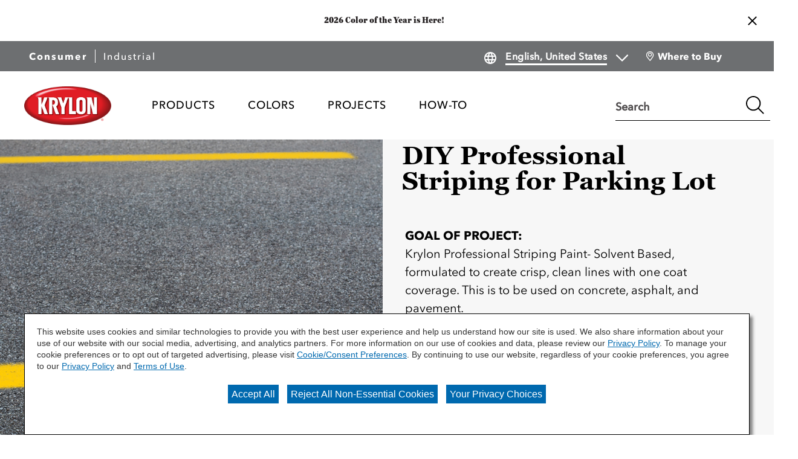

--- FILE ---
content_type: text/html;charset=utf-8
request_url: https://www.krylon.com/en/projects/metal/professional-striping-parking-lot
body_size: 11341
content:

<!DOCTYPE HTML>
<html lang="en">
    <head>
    <meta charset="UTF-8"/>

    
        <title>Professional Parking Lot Striping Paint | Krylon® Spray Paint</title>
        
        <meta name="twitter:title" content="Professional Parking Lot Striping Paint | Krylon® Spray Paint"/>
        
        <meta name="description" content="Say goodbye to messy parking lot striping. Krylon Professional Striping Paint delivers crisp lines on concrete, asphalt, and pavement.
"/>
        <meta name="twitter:description" content="Say goodbye to messy parking lot striping. Krylon Professional Striping Paint delivers crisp lines on concrete, asphalt, and pavement.
"/>
    
    

    
    
        




<link rel="canonical" href="https://www.krylon.com/en/projects/metal/professional-striping-parking-lot"/>






  <meta property="og:image" content="https://www.krylon.com/content/dam/cbg-krylon/favicons/favicon.png"/>

  <meta property="og:type" content="website"/>

  <meta property="og:title" content="Professional Parking Lot Striping Paint | Krylon® Spray Paint"/>

  <meta property="og:url" content="https://www.krylon.com/en/projects/metal/professional-striping-parking-lot"/>

  <meta property="og:description" content="Say goodbye to messy parking lot striping. Krylon Professional Striping Paint delivers crisp lines on concrete, asphalt, and pavement.
"/>


    

    
        <!-- Ensighten Tag  -->
         <script charset="UTF-8" src="//nexus.ensighten.com/sherwin/krylon/Bootstrap.js"></script>
        <!-- End Ensighten Tag -->
    

    <script>
        window.dataLayer = window.dataLayer || [];

        function ready(fn) {
            if (document.readyState !== 'loading') {
                fn();
            } else {
                document.addEventListener('DOMContentLoaded', fn);
            }
        }

        handleOnLoad = (event) => {
            const pageViewData = {gtm_tag_name: "GA4 - Main Config Tag",interaction_type: "page view",hit_timestamp:"2026-01-14T13:51:58.358144Z",page_category_one:"projects",page_category_two:"metal",page_name:"Professional Striping Parking Lot",language:"US-EN",user_type:"DIY",event: "page_view"};
            if (document.cookie.indexOf("_ga=") > -1) {
                let gaClientId = document.cookie.match(/_ga=([a-zA-Z0-9\.]+)/)[0].split('.').slice(-2).join('.');
                pageViewData.client_id = gaClientId;
            }
            dataLayer.push(pageViewData);
        }

        ready(handleOnLoad);
    </script>

    
        <!-- Google Tag Manager -->
        <script>(function(w,d,s,l,i){w[l]=w[l]||[];w[l].push({'gtm.start':
        new Date().getTime(),event:'gtm.js'});var f=d.getElementsByTagName(s)[0],
    j=d.createElement(s),dl=l!='dataLayer'?'&l='+l:'';j.async=true;j.src=
    'https://www.googletagmanager.com/gtm.js?id='+i+dl;f.parentNode.insertBefore(j,f);
})(window,document,'script','dataLayer','GTM-W2K2R4W');</script>
        <!-- End Google Tag Manager -->

    

    
    <!-- PypeStream Tag -->
    <script>
    window.pypestreamConfig = {
        APP_ID: '21a3d83c-ea6a-4973-8650-b0d2abf8c3c6',
        passthrough: '',
        language: 'en'
    };
    function insertScript() {
        var script = document.createElement('script');
        script.type = 'text/javascript';
        script.src = 'https://web.pypestream.com/launcher.js?ts=' + Date.now();
        script.async = true;
        if (window.frameElement === null) {
           document.body.appendChild(script);
        };
    };
    if (document.readyState === 'complete') {
        insertScript();
    } else {
        window.addEventListener('load', insertScript);
    }
</script>
    <!-- End PypeStream Tag -->
    
    

    

    <meta name="template" content="page-content"/>
    <meta name="viewport" content="width=device-width, initial-scale=1, maximum-scale=1"/>
    <meta name="format-detection" content="telephone=no"/>
    
<link rel="amphtml" href="/en/projects/metal/professional-striping-parking-lot.amp"/>

    
    


    



    
    
<link rel="stylesheet" href="/etc.clientlibs/cbg-platform/clientlibs/clientlib-base.min.css" type="text/css">












<link rel="apple-touch-icon" sizes="180x180" href="/content/dam/cbg-krylon/favicons/favicon_180x180.png"/>
<link rel="icon" type="image/png" sizes="32x32" href="/content/dam/cbg-krylon/favicons/favicon_32x32.png"/>
<link rel="icon" type="image/png" sizes="16x16" href="/content/dam/cbg-krylon/favicons/favicon_16x16.png"/>
<link rel="icon" type="image/png" href="/content/dam/cbg-krylon/favicons/favicon_32x32.png"/>

<meta property="og:image" content="https://www.krylon.com/content/dam/cbg-krylon/favicons/apple-touch-icon.png"/>
<meta name="twitter:image" content="https://www.krylon.com/content/dam/cbg-krylon/favicons/apple-touch-icon.png"/>

<link rel="manifest" href="/etc.clientlibs/cbg-krylon/clientlibs/clientlib-site/resources/site.webmanifest"/>

<meta name="viewport" content="width=device-width, initial-scale=1, shrink-to-fit=no, maximum-scale=1"/>

<link rel="preconnect" href="https://fonts.gstatic.com"/>
<link href="https://fonts.googleapis.com/css2?family=IBM+Plex+Sans:ital,wght@0,400;0,500;0,700;1,400;1,500;1,700&family=Oswald:wght@500;600;700&display=swap" rel="stylesheet"/>


    
    
<link rel="stylesheet" href="/etc.clientlibs/cbg-krylon/clientlibs/clientlib-dependencies.min.css" type="text/css">
<link rel="stylesheet" href="/etc.clientlibs/cbg-krylon/clientlibs/clientlib-site.min.css" type="text/css">



    
    
<link rel="stylesheet" href="/etc.clientlibs/cbg-krylon/clientlibs/clientlib-base.min.css" type="text/css">








    
    
    

    

    
    <script src="/etc.clientlibs/cbg-krylon/clientlibs/clientlib-dependencies.min.js"></script>


    
    <link rel="stylesheet" href="/etc.clientlibs/cbg-platform/clientlibs/clientlib-dependencies.min.css" type="text/css">
<link rel="stylesheet" href="/etc.clientlibs/cbg-platform/clientlibs/clientlib-site.min.css" type="text/css">


    
    

    
</head>
    <body class="page basicpage krylon-container krylon-consumer" id="page-c82fac7e51" data-cmp-link-accessibility-enabled data-cmp-link-accessibility-text="opens in a new tab" data-cmp-data-layer-enabled>
        <script>
          window.adobeDataLayer = window.adobeDataLayer || [];
          adobeDataLayer.push({
              page: JSON.parse("{\x22page\u002Dc82fac7e51\x22:{\x22@type\x22:\x22cbg\u002Dkrylon\/components\/page\x22,\x22repo:modifyDate\x22:\x222024\u002D05\u002D22T20:33:29Z\x22,\x22dc:title\x22:\x22Professional Striping Parking Lot\x22,\x22dc:description\x22:\x22Say goodbye to messy parking lot striping. Krylon Professional Striping Paint delivers crisp lines on concrete, asphalt, and pavement.\\r\\n\x22,\x22xdm:template\x22:\x22\/conf\/cbg\u002Dkrylon\/settings\/wcm\/templates\/page\u002Dcontent\x22,\x22xdm:language\x22:\x22en\x22,\x22xdm:tags\x22:[],\x22repo:path\x22:\x22\/content\/cbg\u002Dkrylon\/us\/en\/projects\/metal\/professional\u002Dstriping\u002Dparking\u002Dlot.html\x22}}"),
              event:'cmp:show',
              eventInfo: {
                  path: 'page.page\u002Dc82fac7e51'
              }
          });
        </script>
        
        
            

<div class="cmp-page__skiptomaincontent">
    <a class="cmp-page__skiptomaincontent-link" href="#mainContent">Skip to main content</a>
</div>

    <link rel="stylesheet" href="/etc.clientlibs/core/wcm/components/page/v2/page/clientlibs/site/skiptomaincontent.min.css" type="text/css">



            
<div class="root container responsivegrid">

    
    
    
    <div id="container-dba480bbf3" class="cmp-container">
        
        <header class="experiencefragment">
<div id="experiencefragment-4761b3d3d1" class="cmp-experiencefragment cmp-experiencefragment--header">


    
    
    
    <div id="container-5d18bfd4f6" class="cmp-container">
        
        <div class="notificationsBanner base responsivegrid">
<div class="notificationsBanner fade-in" data-cbg-cmp-hook-notifications-banner="notificationsBanner-container" data-notifications-banner-delay="0" data-notifications-banner-event="load">
    <div class="notificationsBanner-content">
        
        
    </div>
    <div class="notification-zone">
        


<div class="aem-Grid aem-Grid--12 aem-Grid--default--12 ">
    
    <div class="carousel panelcontainer aem-GridColumn aem-GridColumn--default--12">
<!--<div data-sly-use.carousel="com.cbg.platform.core.models.AdvancedCarousel"-->


<div class="cmp-carousel cbg-cmp-carousel" role="group" aria-label="none" aria-live="polite" aria-roledescription="carousel" data-cmp-is="carousel" data-carousel-current-item="1" data-carousel-total-items="1" data-cbg-cmp="carousel" data-cbg-cmp-delay="1">
    <!--Advanced Carousel-->
    <div class="cmp-carousel__content" aria-atomic="false" aria-live="polite">

        
        <div class="my-slider">
            <div id="carousel-c3cbadd753-item-84b82a7170" class="cmp-carousel__item  cmp-carousel__item--active" role="tabpanel" aria-roledescription="slide" aria-label="Slide 1 of 1" data-cmp-data-layer="{&#34;carousel-c3cbadd753-item-84b82a7170&#34;:{&#34;@type&#34;:&#34;cbg-krylon/components/carousel/item&#34;,&#34;repo:modifyDate&#34;:&#34;2025-09-15T14:34:23Z&#34;,&#34;dc:title&#34;:&#34;Notification one&#34;,&#34;xdm:linkURL&#34;:&#34;/en/colors/color-of-the-year/2026&#34;}}" data-cmp-hook-carousel="item"><div class="card base responsivegrid">



    



    
    <div class="cbg-cmp-card each-card  text-only style-as-stacked text-only  card-alignment-left  cbg-cmp-card__normal" tabindex="0">
        
        <a class="each-href hover-true" href="/en/colors/color-of-the-year/2026">
            
                <div class="cbg-cmp-card__text-container each-text-area standard-card-rendering">
                    
                    
                        <div class="cbg-cmp-card__text-area not-small-cards">
                            
                                
                                
                            
                            
                            
                        </div>

                        


<div class="aem-Grid aem-Grid--12 aem-Grid--default--12 ">
    
    
    
</div>

                        
                            
                            <div class="pretitle ">2026 Color of the Year is Here!
                                
                            </div>
                        
                    
                    
                    
                </div>
            
            

            

            
        </a>
    </div>

    



</div>
</div>


        </div>
        <div class="cmp-carousel__actions">
            <button class="cmp-carousel__action cmp-carousel__action--previous" type="button" aria-label="Previous" data-cmp-hook-carousel="previous">

                <svg class="cmp-carousel__action-icon has-authored-icon" tabindex="0">
                    <use href="/etc.clientlibs/cbg-platform/clientlibs/clientlib-site/resources/fonts/sprite.svg#krylonLeft-chevron"></use>
                </svg>

                
                <span class="cmp-carousel__action-text">Previous</span>
            </button>

            


            <button class="cmp-carousel__action cmp-carousel__action--next" type="button" aria-label="Next" data-cmp-hook-carousel="next">

                <svg class="cmp-carousel__action-icon has-authored-icon" tabindex="0">
                    <use href="/etc.clientlibs/cbg-platform/clientlibs/clientlib-site/resources/fonts/sprite.svg#krylonRight-chevron"></use>
                </svg>

                
                <span class="cmp-carousel__action-text">Next</span>
            </button>
            
            
        </div>

    </div>
    
</div>
</div>

    
</div>

    </div>
    <button id="notificationsBanner-btn" class="cbg-cmp-notificationsBanner-btn-close icon  ">
        <svg role="presentation" class="close-icon">
            <use href="/etc.clientlibs/cbg-platform/clientlibs/clientlib-site/resources/fonts/sprite.svg#hgswCLOSE"></use>
        </svg>
    </button>
</div>

</div>
<div class="header">



    



<div class="header-home">
    <div class="utility-wrapper">
        
        <div class="utility-zone">


<div class="aem-Grid aem-Grid--12 aem-Grid--default--12 ">
    
    <div class="utilityNavigation base responsivegrid aem-GridColumn aem-GridColumn--default--12">


    


<div data-component-anlaytics-check>
  <div class="cbg-cmp-utility-nav  standard">
    <div class="cbg-cmp-utility-nav-wrapper">
      
      <div class="parsys-wrapper">
        <div class="utility-left-side">
          
          


<div class="aem-Grid aem-Grid--12 aem-Grid--default--12 ">
    
    <div class="pagenavigator base responsivegrid aem-GridColumn aem-GridColumn--default--12">

<div class="cbg-cmp-page-navigator full-screen" data-cbg-cmp="page-navigator" data-snap-to-top="false">

    <div class="retailer__overlay display-none" data-cmp-retailer="overlay"></div>
    <div class="retailer__loading loading display-none" data-cmp-retailer="loading">
        
    </div>
    <!-- Preferred Retailer Option -->
    
    <nav class="navigator" role="navigation" ` aria-label="Page Navigation" itemscope itemtype="http://schema.org/SiteNavigationElement">
        <div class="navigator__left">
            <div class="nav-link ">
                <a class="nav-item-link" href="/en" title="Consumer" data-cmp-hook-navigator="link">
                    Consumer
                </a>
            </div>
        
            <div class="nav-link ">
                <a class="nav-item-link" href="/en/industrial/products/all-products" title="Industrial" data-cmp-hook-navigator="link">
                    Industrial
                </a>
            </div>
        </div>
        <div class="navigator__right">
            


<div class="aem-Grid aem-Grid--12 aem-Grid--default--12 ">
    
    
    
</div>

        </div>
    </nav>
</div>
</div>

    
</div>

        </div>
        <div class="utility-right-side">
          
          


<div class="aem-Grid aem-Grid--12 aem-Grid--default--12 ">
    
    <div class="languageToggle base responsivegrid aem-GridColumn aem-GridColumn--default--12">



    


<div class="language-toggle-home" data-cbg-cmp="languageToggle">
    <div class="language-toggle-list">
        <div class="cmp-form-options cmp-form-options--drop-down relative-position">
            <label for="language" class="cmp-form-options__label">Language</label>
            <svg aria-hidden="true" class="before-icon">
                <use href="/etc.clientlibs/cbg-platform/clientlibs/clientlib-site/resources/fonts/sprite.svg#language-1"></use>
            </svg>
            <select class="cmp-form-options__field cmp-form-options__field--drop-down left-icon-showing right-icon-showing" name="language" data-cmp-hook-languageToggle="dropdown" id="language">
                <option data-parsys-id="english--united-states" data-language-url="/content/cbg-krylon/us/en">
                    English, United States
                </option>
            </select>
            <svg aria-hidden="true" class="after-icon">
                <use href="/etc.clientlibs/cbg-platform/clientlibs/clientlib-site/resources/fonts/sprite.svg#krylonKrylon_chevron_down_black"></use>
            </svg>
        </div>
    </div>
</div>
</div>

    
</div>

        </div>
      </div>

      <ul class="utility-nav-items">
        <li class="utility-nav-item ">
          <a class="utility-nav--listItemAnchor icon" href="/en/where-to-buy">
            <svg class="authored-icons ">
              <use href="/etc.clientlibs/cbg-platform/clientlibs/clientlib-site/resources/fonts/sprite.svg#mwlocation_desktop"></use>
            </svg>
            <span>Where to Buy</span>
            
          </a>
          
        </li>
      </ul>
    </div>
  </div>
</div>
</div>

    
</div>
</div>
    </div>
    <div class="main-navigation">
        <a href="/en">
            <img class="header-logo" src="/content/dam/cbg-krylon/logos/krylon-logo-lozenge-rgb.png" alt loading="lazy"/>
        </a>
        <div class="navigation-wrapper">
            
            <div class="navigation-zone">


<div class="aem-Grid aem-Grid--12 aem-Grid--default--12 ">
    
    <div class="navigation aem-GridColumn aem-GridColumn--default--12"><section data-cbg-cmp="site-navigation" id="cbg__krylon-cmp-navigation__header" class="cmp-navigation-container">
    <button class="btn-navigation-menu" href="#siteNavigation" role="button" data-cmp-hook-navigation="menu-button" aria-expanded="false" aria-controls="siteNavigation" aria-label="Navigation Menu">
        <i class="icon cmp-nav-menubar__icon"></i>
        <i class="icon cmp-nav-menubar__icon"></i>
        <i class="icon cmp-nav-menubar__icon"></i>
        <i class="icon cmp-nav-close__icon"></i>
        <span class="hide-text">Navigation Menu</span>
    </button>
    <nav class="cmp-navigation" role="navigation" itemscope itemtype="http://schema.org/SiteNavigationElement" data-cmp-data-layer="{&#34;cbg__krylon-cmp-navigation__header&#34;:{&#34;@type&#34;:&#34;cbg-krylon/components/navigation&#34;,&#34;repo:modifyDate&#34;:&#34;2022-07-11T16:51:51Z&#34;}}">
  
  
    <ul class="cmp-navigation__group">
      
    <li class="notag has-children cmp-navigation__item cmp-navigation__item--level-0" data-cmp-data-layer="{&#34;cbg__krylon-cmp-navigation__header-item-b994236eff&#34;:{&#34;@type&#34;:&#34;cbg-krylon/components/navigation/item&#34;,&#34;repo:modifyDate&#34;:&#34;2025-08-25T17:27:40Z&#34;,&#34;dc:title&#34;:&#34;PRODUCTS&#34;,&#34;xdm:linkURL&#34;:&#34;/en/products&#34;}}">
        
    <a href="/en/products" title="PRODUCTS" data-cmp-clickable class="cmp-navigation__item-link">
        <span class="cmp-navigation__item-link-text">PRODUCTS</span>
    </a>

        
  
  
  
    <div class="cmp-navigation__group-container cmp-navigation__subnav" data-cmp-hook-navigation="subnav">
      <div class="cmp-navigation__item-back-button" data-cmp-hook-navigation="subnav-back-button">
        <span>PRODUCTS</span>
      </div>
      <ul class="cmp-navigation__group">
        
    <li class="notag  cmp-navigation__item cmp-navigation__item--level-1" data-cmp-data-layer="{&#34;cbg__krylon-cmp-navigation__header-item-10c76b5483&#34;:{&#34;@type&#34;:&#34;cbg-krylon/components/navigation/item&#34;,&#34;repo:modifyDate&#34;:&#34;2025-08-25T17:27:40Z&#34;,&#34;dc:title&#34;:&#34;All Purpose Spray Paint&#34;,&#34;xdm:linkURL&#34;:&#34;/en/products/all-purpose-spray-paint&#34;}}">
        
    <a href="/en/products/all-purpose-spray-paint" title="All Purpose Spray Paint" data-cmp-clickable class="cmp-navigation__item-link">
        <span class="cmp-navigation__item-link-text">All Purpose Spray Paint</span>
    </a>

        
    </li>

      
        
    <li class="notag  cmp-navigation__item cmp-navigation__item--level-1" data-cmp-data-layer="{&#34;cbg__krylon-cmp-navigation__header-item-4250d53109&#34;:{&#34;@type&#34;:&#34;cbg-krylon/components/navigation/item&#34;,&#34;repo:modifyDate&#34;:&#34;2025-08-25T17:27:42Z&#34;,&#34;dc:title&#34;:&#34;Rust Preventive&#34;,&#34;xdm:linkURL&#34;:&#34;/en/products/rust-preventive&#34;}}">
        
    <a href="/en/products/rust-preventive" title="Rust Preventive" data-cmp-clickable class="cmp-navigation__item-link">
        <span class="cmp-navigation__item-link-text">Rust Preventive</span>
    </a>

        
    </li>

      
        
    <li class="notag  cmp-navigation__item cmp-navigation__item--level-1" data-cmp-data-layer="{&#34;cbg__krylon-cmp-navigation__header-item-832e29ffb0&#34;:{&#34;@type&#34;:&#34;cbg-krylon/components/navigation/item&#34;,&#34;repo:modifyDate&#34;:&#34;2025-08-25T17:27:43Z&#34;,&#34;dc:title&#34;:&#34;Craft&#34;,&#34;xdm:linkURL&#34;:&#34;/en/products/craft&#34;}}">
        
    <a href="/en/products/craft" title="Craft" data-cmp-clickable class="cmp-navigation__item-link">
        <span class="cmp-navigation__item-link-text">Craft</span>
    </a>

        
    </li>

      
        
    <li class="notag  cmp-navigation__item cmp-navigation__item--level-1" data-cmp-data-layer="{&#34;cbg__krylon-cmp-navigation__header-item-fc3f2a1a3a&#34;:{&#34;@type&#34;:&#34;cbg-krylon/components/navigation/item&#34;,&#34;repo:modifyDate&#34;:&#34;2025-08-25T17:27:47Z&#34;,&#34;dc:title&#34;:&#34;Specialty&#34;,&#34;xdm:linkURL&#34;:&#34;/en/products/specialty&#34;}}">
        
    <a href="/en/products/specialty" title="Specialty" data-cmp-clickable class="cmp-navigation__item-link">
        <span class="cmp-navigation__item-link-text">Specialty</span>
    </a>

        
    </li>

      
        
    <li class="notag  cmp-navigation__item cmp-navigation__item--level-1" data-cmp-data-layer="{&#34;cbg__krylon-cmp-navigation__header-item-bcdb40ac07&#34;:{&#34;@type&#34;:&#34;cbg-krylon/components/navigation/item&#34;,&#34;repo:modifyDate&#34;:&#34;2025-08-25T17:27:52Z&#34;,&#34;dc:title&#34;:&#34;Clear Coatings&#34;,&#34;xdm:linkURL&#34;:&#34;/en/products/clear-coatings&#34;}}">
        
    <a href="/en/products/clear-coatings" title="Clear Coatings" data-cmp-clickable class="cmp-navigation__item-link">
        <span class="cmp-navigation__item-link-text">Clear Coatings</span>
    </a>

        
    </li>

      
        
    <li class="notag  cmp-navigation__item cmp-navigation__item--level-1" data-cmp-data-layer="{&#34;cbg__krylon-cmp-navigation__header-item-1d44666f7c&#34;:{&#34;@type&#34;:&#34;cbg-krylon/components/navigation/item&#34;,&#34;repo:modifyDate&#34;:&#34;2025-08-25T17:27:53Z&#34;,&#34;dc:title&#34;:&#34;Adhesives&#34;,&#34;xdm:linkURL&#34;:&#34;/en/products/adhesives&#34;}}">
        
    <a href="/en/products/adhesives" title="Adhesives" data-cmp-clickable class="cmp-navigation__item-link">
        <span class="cmp-navigation__item-link-text">Adhesives</span>
    </a>

        
    </li>

      
        
    <li class="notag  cmp-navigation__item cmp-navigation__item--level-1" data-cmp-data-layer="{&#34;cbg__krylon-cmp-navigation__header-item-97db6579e1&#34;:{&#34;@type&#34;:&#34;cbg-krylon/components/navigation/item&#34;,&#34;repo:modifyDate&#34;:&#34;2025-08-25T17:27:55Z&#34;,&#34;dc:title&#34;:&#34;Professional Coatings&#34;,&#34;xdm:linkURL&#34;:&#34;/en/products/professional-coatings&#34;}}">
        
    <a href="/en/products/professional-coatings" title="Professional Coatings" data-cmp-clickable class="cmp-navigation__item-link">
        <span class="cmp-navigation__item-link-text">Professional Coatings</span>
    </a>

        
    </li>

      
        
    <li class="notag  cmp-navigation__item cmp-navigation__item--level-1" data-cmp-data-layer="{&#34;cbg__krylon-cmp-navigation__header-item-2489849fdb&#34;:{&#34;@type&#34;:&#34;cbg-krylon/components/navigation/item&#34;,&#34;repo:modifyDate&#34;:&#34;2025-08-25T17:27:55Z&#34;,&#34;dc:title&#34;:&#34;Automotive&#34;,&#34;xdm:linkURL&#34;:&#34;/en/products/automotive&#34;}}">
        
    <a href="/en/products/automotive" title="Automotive" data-cmp-clickable class="cmp-navigation__item-link">
        <span class="cmp-navigation__item-link-text">Automotive</span>
    </a>

        
    </li>

      
        
    <li class="notag  cmp-navigation__item cmp-navigation__item--level-1" data-cmp-data-layer="{&#34;cbg__krylon-cmp-navigation__header-item-58fd522a58&#34;:{&#34;@type&#34;:&#34;cbg-krylon/components/navigation/item&#34;,&#34;repo:modifyDate&#34;:&#34;2025-08-25T17:27:57Z&#34;,&#34;dc:title&#34;:&#34;Brush On&#34;,&#34;xdm:linkURL&#34;:&#34;/en/products/brush-on&#34;}}">
        
    <a href="/en/products/brush-on" title="Brush On" data-cmp-clickable class="cmp-navigation__item-link">
        <span class="cmp-navigation__item-link-text">Brush On</span>
    </a>

        
    </li>

      
        
    <li class="notag  cmp-navigation__item cmp-navigation__item--level-1" data-cmp-data-layer="{&#34;cbg__krylon-cmp-navigation__header-item-509bcb885e&#34;:{&#34;@type&#34;:&#34;cbg-krylon/components/navigation/item&#34;,&#34;repo:modifyDate&#34;:&#34;2025-08-25T17:27:58Z&#34;,&#34;dc:title&#34;:&#34;All Products&#34;,&#34;xdm:linkURL&#34;:&#34;/en/products/all-products&#34;}}">
        
    <a href="/en/products/all-products" title="All Products" data-cmp-clickable class="cmp-navigation__item-link">
        <span class="cmp-navigation__item-link-text">All Products</span>
    </a>

        
    </li>

      
        
    <li class="notag  cmp-navigation__item cmp-navigation__item--level-1" data-cmp-data-layer="{&#34;cbg__krylon-cmp-navigation__header-item-37e9409d29&#34;:{&#34;@type&#34;:&#34;cbg-krylon/components/navigation/item&#34;,&#34;repo:modifyDate&#34;:&#34;2025-08-25T17:27:58Z&#34;,&#34;dc:title&#34;:&#34;Canadian Products&#34;,&#34;xdm:linkURL&#34;:&#34;/en/products/canadian-products&#34;}}">
        
    <a href="/en/products/canadian-products" title="Canadian Products" data-cmp-clickable class="cmp-navigation__item-link">
        <span class="cmp-navigation__item-link-text">Canadian Products</span>
    </a>

        
    </li>

      </ul>
    </div>
  

    </li>

    
      
    <li class="notag has-children cmp-navigation__item cmp-navigation__item--level-0" data-cmp-data-layer="{&#34;cbg__krylon-cmp-navigation__header-item-3999372709&#34;:{&#34;@type&#34;:&#34;cbg-krylon/components/navigation/item&#34;,&#34;repo:modifyDate&#34;:&#34;2024-03-18T15:14:47Z&#34;,&#34;dc:title&#34;:&#34;Colors&#34;,&#34;xdm:linkURL&#34;:&#34;/en/colors&#34;}}">
        
    <a href="/en/colors" title="Colors" data-cmp-clickable class="cmp-navigation__item-link">
        <span class="cmp-navigation__item-link-text">Colors</span>
    </a>

        
  
  
  
    <div class="cmp-navigation__group-container cmp-navigation__subnav" data-cmp-hook-navigation="subnav">
      <div class="cmp-navigation__item-back-button" data-cmp-hook-navigation="subnav-back-button">
        <span>Colors</span>
      </div>
      <ul class="cmp-navigation__group">
        
    <li class="notag  cmp-navigation__item cmp-navigation__item--level-1" data-cmp-data-layer="{&#34;cbg__krylon-cmp-navigation__header-item-a9f33ebbc2&#34;:{&#34;@type&#34;:&#34;cbg-krylon/components/navigation/item&#34;,&#34;repo:modifyDate&#34;:&#34;2025-10-27T18:46:47Z&#34;,&#34;dc:title&#34;:&#34;Browse Colors&#34;,&#34;xdm:linkURL&#34;:&#34;/en/colors/browse-colors&#34;}}">
        
    <a href="/en/colors/browse-colors" title="Browse Colors" data-cmp-clickable class="cmp-navigation__item-link">
        <span class="cmp-navigation__item-link-text">Browse Colors</span>
    </a>

        
    </li>

      
        
    <li class="notag  cmp-navigation__item cmp-navigation__item--level-1" data-cmp-data-layer="{&#34;cbg__krylon-cmp-navigation__header-item-0ad4c454c8&#34;:{&#34;@type&#34;:&#34;cbg-krylon/components/navigation/item&#34;,&#34;repo:modifyDate&#34;:&#34;2024-03-18T15:14:47Z&#34;,&#34;dc:title&#34;:&#34;Color of the Year&#34;,&#34;xdm:linkURL&#34;:&#34;/en/colors/color-of-the-year&#34;}}">
        
    <a href="/en/colors/color-of-the-year" title="Color of the Year" data-cmp-clickable class="cmp-navigation__item-link">
        <span class="cmp-navigation__item-link-text">Color of the Year</span>
    </a>

        
    </li>

      </ul>
    </div>
  

    </li>

    
      
    <li class="notag has-children cmp-navigation__item cmp-navigation__item--level-0 cmp-navigation__item--active" data-cmp-data-layer="{&#34;cbg__krylon-cmp-navigation__header-item-205a031651&#34;:{&#34;@type&#34;:&#34;cbg-krylon/components/navigation/item&#34;,&#34;repo:modifyDate&#34;:&#34;2024-03-18T15:14:48Z&#34;,&#34;dc:title&#34;:&#34;Projects&#34;,&#34;xdm:linkURL&#34;:&#34;/en/projects&#34;}}">
        
    <a href="/en/projects" title="Projects" aria-current="page" data-cmp-clickable class="cmp-navigation__item-link">
        <span class="cmp-navigation__item-link-text">Projects</span>
    </a>

        
  
  
  
    <div class="cmp-navigation__group-container cmp-navigation__subnav" data-cmp-hook-navigation="subnav">
      <div class="cmp-navigation__item-back-button" data-cmp-hook-navigation="subnav-back-button">
        <span>Projects</span>
      </div>
      <ul class="cmp-navigation__group">
        
    <li class="notag  cmp-navigation__item cmp-navigation__item--level-1" data-cmp-data-layer="{&#34;cbg__krylon-cmp-navigation__header-item-89ebdbb918&#34;:{&#34;@type&#34;:&#34;cbg-krylon/components/navigation/item&#34;,&#34;repo:modifyDate&#34;:&#34;2024-05-21T19:36:39Z&#34;,&#34;dc:title&#34;:&#34;All Projects&#34;,&#34;xdm:linkURL&#34;:&#34;/en/projects/all-projects&#34;}}">
        
    <a href="/en/projects/all-projects" title="All Projects" data-cmp-clickable class="cmp-navigation__item-link">
        <span class="cmp-navigation__item-link-text">All Projects</span>
    </a>

        
    </li>

      
        
    <li class="notag  cmp-navigation__item cmp-navigation__item--level-1" data-cmp-data-layer="{&#34;cbg__krylon-cmp-navigation__header-item-ff6d48c445&#34;:{&#34;@type&#34;:&#34;cbg-krylon/components/navigation/item&#34;,&#34;repo:modifyDate&#34;:&#34;2025-01-02T20:07:22Z&#34;,&#34;dc:title&#34;:&#34;Glass&#34;,&#34;xdm:linkURL&#34;:&#34;/en/projects/glass&#34;}}">
        
    <a href="/en/projects/glass" title="Glass" data-cmp-clickable class="cmp-navigation__item-link">
        <span class="cmp-navigation__item-link-text">Glass</span>
    </a>

        
    </li>

      
        
    <li class="notag  cmp-navigation__item cmp-navigation__item--level-1 cmp-navigation__item--active" data-cmp-data-layer="{&#34;cbg__krylon-cmp-navigation__header-item-35ad4ea359&#34;:{&#34;@type&#34;:&#34;cbg-krylon/components/navigation/item&#34;,&#34;repo:modifyDate&#34;:&#34;2024-03-18T15:14:52Z&#34;,&#34;dc:title&#34;:&#34;Metal&#34;,&#34;xdm:linkURL&#34;:&#34;/en/projects/metal&#34;}}">
        
    <a href="/en/projects/metal" title="Metal" aria-current="page" data-cmp-clickable class="cmp-navigation__item-link">
        <span class="cmp-navigation__item-link-text">Metal</span>
    </a>

        
    </li>

      
        
    <li class="notag  cmp-navigation__item cmp-navigation__item--level-1" data-cmp-data-layer="{&#34;cbg__krylon-cmp-navigation__header-item-46a3c90221&#34;:{&#34;@type&#34;:&#34;cbg-krylon/components/navigation/item&#34;,&#34;repo:modifyDate&#34;:&#34;2024-10-29T17:59:09Z&#34;,&#34;dc:title&#34;:&#34;Plastic&#34;,&#34;xdm:linkURL&#34;:&#34;/en/projects/plastic&#34;}}">
        
    <a href="/en/projects/plastic" title="Plastic" data-cmp-clickable class="cmp-navigation__item-link">
        <span class="cmp-navigation__item-link-text">Plastic</span>
    </a>

        
    </li>

      
        
    <li class="notag  cmp-navigation__item cmp-navigation__item--level-1" data-cmp-data-layer="{&#34;cbg__krylon-cmp-navigation__header-item-34b477394e&#34;:{&#34;@type&#34;:&#34;cbg-krylon/components/navigation/item&#34;,&#34;repo:modifyDate&#34;:&#34;2024-08-21T18:08:39Z&#34;,&#34;dc:title&#34;:&#34;Wood &amp; Laminate&#34;,&#34;xdm:linkURL&#34;:&#34;/en/projects/wood-and-laminate&#34;}}">
        
    <a href="/en/projects/wood-and-laminate" title="Wood &amp; Laminate" data-cmp-clickable class="cmp-navigation__item-link">
        <span class="cmp-navigation__item-link-text">Wood &amp; Laminate</span>
    </a>

        
    </li>

      
        
    <li class="notag  cmp-navigation__item cmp-navigation__item--level-1" data-cmp-data-layer="{&#34;cbg__krylon-cmp-navigation__header-item-b5d0b01d6a&#34;:{&#34;@type&#34;:&#34;cbg-krylon/components/navigation/item&#34;,&#34;repo:modifyDate&#34;:&#34;2025-09-11T19:22:57Z&#34;,&#34;dc:title&#34;:&#34;Seasonal&#34;,&#34;xdm:linkURL&#34;:&#34;/en/projects/seasonal&#34;}}">
        
    <a href="/en/projects/seasonal" title="Seasonal" data-cmp-clickable class="cmp-navigation__item-link">
        <span class="cmp-navigation__item-link-text">Seasonal</span>
    </a>

        
    </li>

      </ul>
    </div>
  

    </li>

    
      
    <li class="notag has-children cmp-navigation__item cmp-navigation__item--level-0" data-cmp-data-layer="{&#34;cbg__krylon-cmp-navigation__header-item-b4a43ace87&#34;:{&#34;@type&#34;:&#34;cbg-krylon/components/navigation/item&#34;,&#34;repo:modifyDate&#34;:&#34;2024-03-18T15:15:24Z&#34;,&#34;dc:title&#34;:&#34;How-To&#34;,&#34;xdm:linkURL&#34;:&#34;/en/how-to&#34;}}">
        
    <a href="/en/how-to" title="How-To" data-cmp-clickable class="cmp-navigation__item-link">
        <span class="cmp-navigation__item-link-text">How-To</span>
    </a>

        
  
  
  
    <div class="cmp-navigation__group-container cmp-navigation__subnav" data-cmp-hook-navigation="subnav">
      <div class="cmp-navigation__item-back-button" data-cmp-hook-navigation="subnav-back-button">
        <span>How-To</span>
      </div>
      <ul class="cmp-navigation__group">
        
    <li class="notag  cmp-navigation__item cmp-navigation__item--level-1" data-cmp-data-layer="{&#34;cbg__krylon-cmp-navigation__header-item-ac86c5d298&#34;:{&#34;@type&#34;:&#34;cbg-krylon/components/navigation/item&#34;,&#34;repo:modifyDate&#34;:&#34;2024-03-18T15:15:24Z&#34;,&#34;dc:title&#34;:&#34;Resources&#34;,&#34;xdm:linkURL&#34;:&#34;/en/how-to/resources&#34;}}">
        
    <a href="/en/how-to/resources" title="Resources" data-cmp-clickable class="cmp-navigation__item-link">
        <span class="cmp-navigation__item-link-text">Resources</span>
    </a>

        
    </li>

      
        
    <li class="notag  cmp-navigation__item cmp-navigation__item--level-1" data-cmp-data-layer="{&#34;cbg__krylon-cmp-navigation__header-item-cc34b8596b&#34;:{&#34;@type&#34;:&#34;cbg-krylon/components/navigation/item&#34;,&#34;repo:modifyDate&#34;:&#34;2024-04-03T15:32:16Z&#34;,&#34;dc:title&#34;:&#34;How to Spray Paint&#34;,&#34;xdm:linkURL&#34;:&#34;/en/how-to/how-to-spray-paint&#34;}}">
        
    <a href="/en/how-to/how-to-spray-paint" title="How to Spray Paint" data-cmp-clickable class="cmp-navigation__item-link">
        <span class="cmp-navigation__item-link-text">How to Spray Paint</span>
    </a>

        
    </li>

      </ul>
    </div>
  

    </li>

    </ul>

    

    
    <div id="container-27d85dc059" class="cmp-container">
        


<div class="aem-Grid aem-Grid--12 aem-Grid--default--12 ">
    
    <div class="utilityNavigation base responsivegrid aem-GridColumn aem-GridColumn--default--12">


    


<div data-component-anlaytics-check>
  <div class="cbg-cmp-utility-nav  mobile-only">
    <div class="cbg-cmp-utility-nav-wrapper">
      
      <div class="parsys-wrapper">
        <div class="utility-left-side">
          
          


<div class="aem-Grid aem-Grid--12 aem-Grid--default--12 ">
    
    
    
</div>

        </div>
        <div class="utility-right-side">
          
          


<div class="aem-Grid aem-Grid--12 aem-Grid--default--12 ">
    
    <div class="languageToggle base responsivegrid aem-GridColumn aem-GridColumn--default--12">



    


<div class="language-toggle-home" data-cbg-cmp="languageToggle">
    <div class="language-toggle-list">
        <div class="cmp-form-options cmp-form-options--drop-down relative-position">
            <label for="language" class="cmp-form-options__label">Language</label>
            <svg aria-hidden="true" class="before-icon">
                <use href="/etc.clientlibs/cbg-platform/clientlibs/clientlib-site/resources/fonts/sprite.svg#language-1"></use>
            </svg>
            <select class="cmp-form-options__field cmp-form-options__field--drop-down left-icon-showing right-icon-showing" name="language" data-cmp-hook-languageToggle="dropdown" id="language">
                <option data-parsys-id="english--united-states" data-language-url="/content/cbg-krylon/us/en">
                    English, United States
                </option>
            
                <option data-parsys-id="english--canada" data-language-url="https://www.krylon.ca/">
                    English, Canada
                </option>
            </select>
            <svg aria-hidden="true" class="after-icon">
                <use href="/etc.clientlibs/cbg-platform/clientlibs/clientlib-site/resources/fonts/sprite.svg#krylonKrylon_chevron_down_black"></use>
            </svg>
        </div>
    </div>
</div>
</div>

    
</div>

        </div>
      </div>

      <ul class="utility-nav-items">
        <li class="utility-nav-item ">
          <a class="utility-nav--listItemAnchor icon" href="/en/where-to-buy">
            <svg class="authored-icons ">
              <use href="/etc.clientlibs/cbg-platform/clientlibs/clientlib-site/resources/fonts/sprite.svg#mwlocation_desktop"></use>
            </svg>
            <span>WHERE TO BUY</span>
            
          </a>
          
        </li>
      </ul>
    </div>
  </div>
</div>
</div>

    
</div>

    </div>

    

  
  
</nav>
    <div class="cmp-navigation__overlay" data-cmp-hook-navigation="overlay"></div>
    
    

</section>

</div>

    
</div>
</div>
        </div>
        <div class="search-wrapper">
            
            <div class="search-zone">


<div class="aem-Grid aem-Grid--12 aem-Grid--default--12 ">
    
    <div class="searchbar base responsivegrid aem-GridColumn aem-GridColumn--default--12"><section id="searchbar-14af1b98e7" class="
    cmp-search
    platform-searchbar
    cbg-cmp-searchbar cbg-cmp-searchbar--siteSearch
    search-one-point-one
    standard
    
    
  " role="search" data-cmp-is="searchbar" data-cbg-cmp="searchbar" data-cmp-searchurl="content/cbg-krylon/us/en/search.html" data-no-results-text="No current suggestions based on your query" data-use-algolia="true" data-algolia-index-autocomplete="krylon-us-en-consumer-query-suggestions-index" data-algolia-index-colorfamily="krylon_us_en_color_families_index" data-algolia-index-color="krylon_us_en_consumer_colors_index" data-algolia-index-product="krylon_us_en_consumer_products_index" data-algolia-index-content="krylon_us_en_consumer_page_index" data-searchbar-type="siteSearch">
  

  <header class="display-flex cmp-searchbar--header mb-1">
    <h4 class="cbg__text-uc display-ib subtitle">Search</h4>
  </header>

  <button class="btn-searchbar-toggle" href="#siteSearchBar" role="button" aria-expanded="false" aria-controls="siteSearch" aria-label="SearchBar" data-cmp-hook-searchbar="toggle">
    <svg class="cmp-searchbar__clear-icon">
      <use href="/etc.clientlibs/cbg-platform/clientlibs/clientlib-site/resources/fonts/sprite.svg#mwx"></use>
    </svg>

    <svg class="cmp-searchbar__search-icon">
      <use href="/etc.clientlibs/cbg-platform/clientlibs/clientlib-site/resources/fonts/sprite.svg#mwsearch_desktop"></use>
    </svg>

    <span class="hide-text"></span>
  </button>

  <!-- Search 1.1 !-->
  <form class="cmp-searchbar__form one-point-one" data-cmp-hook-searchbar="form" method="get" action="/en/search" autocomplete="off">
    <div class="cmp-searchbar__field">
      <span class="cmp-searchbar__loading-indicator" data-cmp-hook-searchbar="loadingIndicator"></span>

      <input class="cmp-searchbar__input" data-cmp-hook-searchbar="input-1-point-1" type="text" name="q" role="combobox" aria-autocomplete="list" aria-haspopup="true" aria-invalid="false" aria-label="Search"/>

      <button class="cmp-searchbar__clear cbg__hidden-text" data-cmp-hook-searchbar="clear-one-one" tabindex="-1">
        <svg class="cmp-searchbar__clear-icon">
          <use href="/etc.clientlibs/cbg-platform/clientlibs/clientlib-site/resources/fonts/sprite.svg#none"></use>
        </svg>

        <span class="cbg__hidden-text display-ib"></span>
      </button>
      <button class="cmp-searchbar__search cbg__hidden-text" data-cmp-hook-searchbar="submit" type="submit">
        <svg class="cmp-searchbar__search-icon">
          <use href="/etc.clientlibs/cbg-platform/clientlibs/clientlib-site/resources/fonts/sprite.svg#mwsearch_desktop"></use>
        </svg>
        <span class="cbg__hidden-text display-ib"></span>
      </button>
    </div>
  </form>

  <div class="cmp-searchbar__form-container">
    <form class="cmp-searchbar__form" data-cmp-hook-searchbar="form" method="get" action="/en/search" autocomplete="off">
      <div class="cmp-searchbar__field">
        <span class="cmp-searchbar__loading-indicator" data-cmp-hook-searchbar="loadingIndicator"></span>
        
        
          <input class="cmp-searchbar__input" data-cmp-hook-searchbar="input" type="text" name="q" role="combobox" aria-autocomplete="list" aria-haspopup="true" aria-invalid="false" aria-label="Search"/>
        
  
        <button class="cmp-searchbar__clear cbg__hidden-text" data-cmp-hook-searchbar="clear" type="button" tabindex="-1">
          <svg class="cmp-searchbar__clear-icon">
            <use href="/etc.clientlibs/cbg-platform/clientlibs/clientlib-site/resources/fonts/sprite.svg#mwx"></use>
          </svg>

          <span class="cbg__hidden-text display-ib"></span>
        </button>
        <button class="cmp-searchbar__search" data-cmp-hook-searchbar="submit" type="submit">
<!--          <div class="button-content">-->
            
            <svg class="cmp-searchbar__search-icon">
              <use href="/etc.clientlibs/cbg-platform/clientlibs/clientlib-site/resources/fonts/sprite.svg#mwsearch_desktop"></use>
            </svg>
            <span class="cbg__hidden-text display-ib"></span>
<!--          </div>-->
        </button>
      </div>
    </form>
    <div class="cmp-searchbar__results" data-cmp-hook-searchbar="results" role="listbox" aria-multiselectable="false">
    </div>
  </div>

  
</section>
</div>

    
</div>
</div>
        </div>
    </div>
</div>
</div>

        
    </div>

</div>

    
</header>
<main class="container responsivegrid">

    
    <div id="container-43ac39ca78" class="cmp-container">
        


<div class="aem-Grid aem-Grid--12 aem-Grid--default--12 ">
    
    <div class="container responsivegrid aem-GridColumn aem-GridColumn--default--12">

    
    <div id="container-e5510273f4" class="cmp-container">
        


<div class="aem-Grid aem-Grid--12 aem-Grid--default--12 ">
    
    <div class="banner base responsivegrid light-styling aem-GridColumn aem-GridColumn--default--12">

<div data-component-anlaytics-check>
  <div class="banner-home  banner-textbox-right  spacer-window-height-0  " data-cbg-cmp="banner">
    
    
    <div class="banner-gutter-wrapper spacer-window-height-0 ">
      <div class="desktop-banner-image">
        <img class="" src="/content/dam/cbg-krylon/projects/metal/line-up-pavement-bulk-d.jpg" alt="parking lot with painted stripes" loading="lazy"/>
      </div>
      <div class="mobile-banner-image">
        <img class="secondary-image" src="/content/dam/cbg-krylon/projects/metal/line-up-pavement-bulk-m.png" alt="parking lot with painted stripes" loading="lazy"/>
      </div>

      <div class="banner-text-container ">
        
        
        

        
          <h1 class="banner-title">
            <span class="first-title">DIY Professional Striping for Parking Lot</span>
            
            
          </h1>
        
        
        <div class="banner-button-zone">
          


<div class="aem-Grid aem-Grid--12 aem-Grid--default--12 ">
    
    <div class="textTool base responsivegrid aem-GridColumn aem-GridColumn--default--12">


    


<div data-component-anlaytics-check>
    <div class="tool-tip cbg-cmp-toolTip" role="button" tabindex="-1" data-cbg-cmp="toolTip">

        
            <div>
                

            <div class="text-segments no-icon large-margin " tabindex="-1">
                

                
                <div class="segment bold ">
                    GOAL OF PROJECT:
                </div>
            
                

                
                <div class="segment none ">
                    Krylon Professional Striping Paint- Solvent Based, formulated to create crisp, clean lines with one coat coverage. This is to be used on concrete, asphalt, and pavement.
                </div>
            
                

                
                <div class="segment none ">
                      
                </div>
            
                

                
                <div class="segment bold ">
                    SKILL LEVEL:
                </div>
            
                

                
                <div class="segment none ">
                    Expert
                </div>
            
                

                
                <div class="segment none ">
                      
                </div>
            
                

                
                <div class="segment bold ">
                    PROJECT TIME:
                </div>
            
                

                
                <div class="segment none ">
                    20 Minutes
                </div>
            </div>
            </div>
        
    </div>
</div>

</div>

    
</div>

        </div>
      </div>

      
      <div class="banner-video-zone">
        
        


<div class="aem-Grid aem-Grid--12 aem-Grid--default--12 ">
    
    
    
</div>

      </div>
    </div>
  </div>
</div>

</div>
<div class="pagenavigator base responsivegrid aem-GridColumn aem-GridColumn--default--12">

<div class="cbg-cmp-page-navigator full-screen" data-cbg-cmp="page-navigator" data-snap-to-top="false">

    <div class="retailer__overlay display-none" data-cmp-retailer="overlay"></div>
    <div class="retailer__loading loading display-none" data-cmp-retailer="loading">
        
    </div>
    <!-- Preferred Retailer Option -->
    
    <nav class="navigator" role="navigation" ` aria-label="Page Navigation" itemscope itemtype="http://schema.org/SiteNavigationElement">
        <div class="navigator__left">
            <div class="nav-link ">
                <a class="nav-item-link" href="#supplies" title="SUPPLIES" data-cmp-hook-navigator="link">
                    SUPPLIES
                </a>
            </div>
        
            <div class="nav-link ">
                <a class="nav-item-link" href="#steps" title="STEPS" data-cmp-hook-navigator="link">
                    STEPS
                </a>
            </div>
        </div>
        <div class="navigator__right">
            


<div class="aem-Grid aem-Grid--12 aem-Grid--default--12 ">
    
    
    
</div>

        </div>
    </nav>
</div>
</div>
<div class="breadcrumb aem-GridColumn aem-GridColumn--default--12">
<nav id="breadcrumb-a23b49ccb9" class="cmp-breadcrumb" aria-label="Breadcrumb" data-cmp-data-layer="{&#34;breadcrumb-a23b49ccb9&#34;:{&#34;@type&#34;:&#34;cbg-krylon/components/breadcrumb&#34;,&#34;repo:modifyDate&#34;:&#34;2024-05-22T20:33:29Z&#34;}}">
    <ol class="cmp-breadcrumb__list" itemscope itemtype="http://schema.org/BreadcrumbList">
        <li class="cmp-breadcrumb__item" data-cmp-data-layer="{&#34;breadcrumb-a23b49ccb9-item-6570c48728&#34;:{&#34;@type&#34;:&#34;cbg-krylon/components/breadcrumb/item&#34;,&#34;repo:modifyDate&#34;:&#34;2026-01-06T15:30:05Z&#34;,&#34;dc:title&#34;:&#34;Home&#34;,&#34;xdm:linkURL&#34;:&#34;/en&#34;}}" itemprop="itemListElement" itemscope itemtype="http://schema.org/ListItem">
            <a href="/en" class="cmp-breadcrumb__item-link" itemprop="item" data-cmp-clickable>
                <span itemprop="name">Home</span>
            </a>
            <meta itemprop="position" content="1"/>
        </li>
    
        <li class="cmp-breadcrumb__item" data-cmp-data-layer="{&#34;breadcrumb-a23b49ccb9-item-205a031651&#34;:{&#34;@type&#34;:&#34;cbg-krylon/components/breadcrumb/item&#34;,&#34;repo:modifyDate&#34;:&#34;2024-03-18T15:14:48Z&#34;,&#34;dc:title&#34;:&#34;Projects&#34;,&#34;xdm:linkURL&#34;:&#34;/en/projects&#34;}}" itemprop="itemListElement" itemscope itemtype="http://schema.org/ListItem">
            <a href="/en/projects" class="cmp-breadcrumb__item-link" itemprop="item" data-cmp-clickable>
                <span itemprop="name">Projects</span>
            </a>
            <meta itemprop="position" content="2"/>
        </li>
    
        <li class="cmp-breadcrumb__item" data-cmp-data-layer="{&#34;breadcrumb-a23b49ccb9-item-35ad4ea359&#34;:{&#34;@type&#34;:&#34;cbg-krylon/components/breadcrumb/item&#34;,&#34;repo:modifyDate&#34;:&#34;2024-03-18T15:14:52Z&#34;,&#34;dc:title&#34;:&#34;Metal&#34;,&#34;xdm:linkURL&#34;:&#34;/en/projects/metal&#34;}}" itemprop="itemListElement" itemscope itemtype="http://schema.org/ListItem">
            <a href="/en/projects/metal" class="cmp-breadcrumb__item-link" itemprop="item" data-cmp-clickable>
                <span itemprop="name">Metal</span>
            </a>
            <meta itemprop="position" content="3"/>
        </li>
    
        <li class="cmp-breadcrumb__item cmp-breadcrumb__item--active" data-cmp-data-layer="{&#34;breadcrumb-a23b49ccb9-item-c82fac7e51&#34;:{&#34;@type&#34;:&#34;cbg-krylon/components/breadcrumb/item&#34;,&#34;repo:modifyDate&#34;:&#34;2024-05-29T15:00:43Z&#34;,&#34;dc:title&#34;:&#34;Professional Striping Parking Lot&#34;,&#34;xdm:linkURL&#34;:&#34;/en/projects/metal/professional-striping-parking-lot&#34;}}" itemprop="itemListElement" itemscope itemtype="http://schema.org/ListItem">
            
                <span itemprop="name">Professional Striping Parking Lot</span>
            
            <meta itemprop="position" content="4"/>
        </li>
    </ol>
</nav>

    
</div>
<div class="flexContainer base responsivegrid add-gutter aem-GridColumn aem-GridColumn--default--12">




    


<div id="supplies" class="card-container-home  column-count-2  flex-type-card " style="--flexcontainer-bg-color: ;">
    

    
    
        <div class="card-holder  -container -container      card-radius-" data-component-id="supplies">
            <div class="each-row   ">
                <div class="card-item">



    



    
    <div class="cbg-cmp-card each-card  style-as-stacked text-on-bottom  card-alignment-left  cbg-cmp-card__normal" tabindex="0">
        <div class="cbg-cmp-card__image-container">
            <div class="card-image-div text-on-bottom">
                
                    <img class="card-image" alt src="/content/dam/cbg-krylon/projects/568x1-card-spacer-bar.png" loading="lazy"/>

                    
                
                
                
                

                
                
                
            </div>
        </div>
        
            
                <div class="cbg-cmp-card__text-container each-text-area standard-card-rendering">
                    
                    
                        <div class="cbg-cmp-card__text-area not-small-cards">
                            
                                
                                
                            
                            
                            
                        </div>

                        


<div class="aem-Grid aem-Grid--12 aem-Grid--default--12 ">
    
    <div class="text aem-GridColumn aem-GridColumn--default--12">
<div data-cmp-data-layer="{&#34;text-21eef16dd1&#34;:{&#34;@type&#34;:&#34;cbg-krylon/components/text&#34;,&#34;repo:modifyDate&#34;:&#34;2022-07-11T20:15:13Z&#34;,&#34;xdm:text&#34;:&#34;&lt;h4>Krylon Supplies You&#39;ll Need&lt;/h4>\r\n&#34;}}" id="text-21eef16dd1" class="cmp-text">
    <h4>Krylon Supplies You'll Need</h4>

</div>

    

</div>
<div class="textTool base responsivegrid aem-GridColumn aem-GridColumn--default--12">


    


<div data-component-anlaytics-check>
    <div class="tool-tip cbg-cmp-toolTip" role="button" tabindex="-1" data-cbg-cmp="toolTip">

        <a href="/en/products/professional-coatings/line-up-solvent-based-pavement-striping-aerosol-paint" class="segment-anchor">
            <div>
                

            <div class="text-segments no-icon small-margin " tabindex="-1">
                

                
                <div class="segment bold ">
                    Krylon Professional Striping Paint- Solvent Based 
                </div>
            </div>
            </div>
        </a>
    </div>
</div>

</div>
<div class="text aem-GridColumn aem-GridColumn--default--12">
<div data-cmp-data-layer="{&#34;text-c0b519ce4a&#34;:{&#34;@type&#34;:&#34;cbg-krylon/components/text&#34;,&#34;repo:modifyDate&#34;:&#34;2022-07-19T15:11:32Z&#34;,&#34;xdm:text&#34;:&#34;&lt;ul>\n&lt;li>SB Highway Yellow&amp;nbsp;&lt;/li>\n&lt;/ul>\n&#34;}}" id="text-c0b519ce4a" class="cmp-text">
    <ul>
<li>SB Highway Yellow </li>
</ul>

</div>

    

</div>
<div class="textTool base responsivegrid aem-GridColumn aem-GridColumn--default--12">


    


<div data-component-anlaytics-check>
    <div class="tool-tip cbg-cmp-toolTip" role="button" tabindex="-1" data-cbg-cmp="toolTip">

        <a href="/en/products/professional-coatings/professional-striping-equipment" class="segment-anchor">
            <div>
                

            <div class="text-segments no-icon small-margin " tabindex="-1">
                

                
                <div class="segment bold ">
                    Krylon Striping Machine* 
                </div>
            </div>
            </div>
        </a>
    </div>
</div>

</div>
<div class="authoredList base responsivegrid aem-GridColumn aem-GridColumn--default--12">
    
    
    
    


    <div class="authored-list-home     hide-bullets">

        
        

        <ul class="authored-list-list ">
            <li class="authored-list-listItem  ">
                <p class="authored-list-listItemAnchor ">
                    All paint should be used according to the manufacturer’s instructions.
                    
                </p>
                
            </li>
        </ul>

        
    </div>
</div>
<div class="button base responsivegrid aem-GridColumn aem-GridColumn--default--12">


    







<div class="button--wrapper-outer " data-cmp-track-bazaar-voice="false" data-button-path="/content/cbg-krylon/us/en/where-to-buy" data-cbg-cmp="button">
    <div class="button--wrapper-inner">
        <a class="button-link button-home" href="/en/where-to-buy">
            <div>
                <div class="button-content">
                    
                    <span class="button-text">WHERE TO BUY</span>
                    <svg class="krylonkrylon_arrow_white icon-after" aria-hidden="true">
                        <use href="/etc.clientlibs/cbg-platform/clientlibs/clientlib-site/resources/fonts/sprite.svg#krylonkrylon_arrow_white"></use>
                    </svg>
                </div>
            </div>
        </a>
    </div>
</div>








</div>

    
</div>

                        
                    
                    
                    
                </div>
            
            

            

            
        
    </div>

    



</div>
            
                <div class="card-item">



    



    
    <div class="cbg-cmp-card each-card  style-as-stacked text-on-bottom  card-alignment-left  cbg-cmp-card__normal" tabindex="0">
        <div class="cbg-cmp-card__image-container">
            <div class="card-image-div text-on-bottom">
                
                    <img class="card-image" alt src="/content/dam/cbg-krylon/projects/568x1-card-spacer-bar.png" loading="lazy"/>

                    
                
                
                
                

                
                
                
            </div>
        </div>
        
            
                <div class="cbg-cmp-card__text-container each-text-area standard-card-rendering">
                    
                    
                        <div class="cbg-cmp-card__text-area not-small-cards">
                            
                                
                                
                            
                            
                            
                        </div>

                        


<div class="aem-Grid aem-Grid--12 aem-Grid--default--12 ">
    
    <div class="text aem-GridColumn aem-GridColumn--default--12">
<div data-cmp-data-layer="{&#34;text-913a5f0282&#34;:{&#34;@type&#34;:&#34;cbg-krylon/components/text&#34;,&#34;repo:modifyDate&#34;:&#34;2022-07-19T15:13:21Z&#34;,&#34;xdm:text&#34;:&#34;&lt;h4>Other Supplies You&#39;ll Need&lt;/h4>\n&lt;ul>\n&lt;li>None&lt;/li>\n&lt;/ul>\n&#34;}}" id="text-913a5f0282" class="cmp-text">
    <h4>Other Supplies You'll Need</h4>
<ul>
<li>None</li>
</ul>

</div>

    

</div>

    
</div>

                        
                    
                    
                    
                </div>
            
            

            

            
        
    </div>

    



</div>
            </div>
        
            
        </div>

        

        <div class="card-holder">


<div class="aem-Grid aem-Grid--12 aem-Grid--default--12 ">
    
    
    
</div>
</div>
    

    
    
</div></div>
<div class="banner base responsivegrid light-styling aem-GridColumn aem-GridColumn--default--12">

<div data-component-anlaytics-check>
  <div id="steps" class="banner-home  banner-no-image  spacer-window-height-0  " data-component-id="steps" data-cbg-cmp="banner">
    
    
    <div class="banner-gutter-wrapper spacer-window-height-0 ">
      
      

      <div class="banner-text-container ">
        
        
        

        
          <h2 class="banner-title">
            <span class="first-title">Step 1</span>
            
            
          </h2>
        
        <p class="banner-description">Shake can for 1 minutes.</p>
        <div class="banner-button-zone">
          


<div class="aem-Grid aem-Grid--12 aem-Grid--default--12 ">
    
    
    
</div>

        </div>
      </div>

      
      <div class="banner-video-zone">
        
        


<div class="aem-Grid aem-Grid--12 aem-Grid--default--12 ">
    
    
    
</div>

      </div>
    </div>
  </div>
</div>

</div>
<div class="banner base responsivegrid aem-GridColumn aem-GridColumn--default--12">

<div data-component-anlaytics-check>
  <div class="banner-home  banner-no-image  spacer-window-height-0  " data-cbg-cmp="banner">
    
    
    <div class="banner-gutter-wrapper spacer-window-height-0 ">
      
      

      <div class="banner-text-container ">
        
        
        

        
          <h2 class="banner-title">
            <span class="first-title">Step 2</span>
            
            
          </h2>
        
        <p class="banner-description">Remove the cap and invert the can to slide into the solder of Krylon Striping Machine. To spray squeeze trigger on handle and release to stop. Spray only when striping machine is in motion to produce an even coat.</p>
        <div class="banner-button-zone">
          


<div class="aem-Grid aem-Grid--12 aem-Grid--default--12 ">
    
    
    
</div>

        </div>
      </div>

      
      <div class="banner-video-zone">
        
        


<div class="aem-Grid aem-Grid--12 aem-Grid--default--12 ">
    
    
    
</div>

      </div>
    </div>
  </div>
</div>

</div>
<div class="banner base responsivegrid light-styling aem-GridColumn aem-GridColumn--default--12">

<div data-component-anlaytics-check>
  <div class="banner-home  banner-no-image  spacer-window-height-0  " data-cbg-cmp="banner">
    
    
    <div class="banner-gutter-wrapper spacer-window-height-0 ">
      
      

      <div class="banner-text-container ">
        
        
        

        
          <h2 class="banner-title">
            <span class="first-title">Step 3</span>
            
            
          </h2>
        
        <p class="banner-description">Surface dries to touch in 20 minutes.</p>
        <div class="banner-button-zone">
          


<div class="aem-Grid aem-Grid--12 aem-Grid--default--12 ">
    
    
    
</div>

        </div>
      </div>

      
      <div class="banner-video-zone">
        
        


<div class="aem-Grid aem-Grid--12 aem-Grid--default--12 ">
    
    
    
</div>

      </div>
    </div>
  </div>
</div>

</div>
<div class="banner base responsivegrid description-font--small aem-GridColumn aem-GridColumn--default--12">

<div data-component-anlaytics-check>
  <div class="banner-home  banner-no-image  spacer-window-height-0  " data-cbg-cmp="banner">
    
    
    <div class="banner-gutter-wrapper spacer-window-height-0 ">
      
      

      <div class="banner-text-container ">
        
        
        

        
          
        
        <p class="banner-description">*Krylon Striping Machine features easy-squeeze trigger and adjustable main frame that can be easily used as a shield in windy areas. Stripe can also be regulated from 2”-4” width.</p>
        <div class="banner-button-zone">
          


<div class="aem-Grid aem-Grid--12 aem-Grid--default--12 ">
    
    
    
</div>

        </div>
      </div>

      
      <div class="banner-video-zone">
        
        


<div class="aem-Grid aem-Grid--12 aem-Grid--default--12 ">
    
    
    
</div>

      </div>
    </div>
  </div>
</div>

</div>
<div class="flexContainer base responsivegrid light-styling aem-GridColumn aem-GridColumn--default--12">




    


<div class="card-container-home  column-count-  flex-type-card " style="--flexcontainer-bg-color: ;">
    

    
    
        

        

        <div class="card-holder">


<div class="aem-Grid aem-Grid--12 aem-Grid--default--12 ">
    
    <div class="curalate base responsivegrid aem-GridColumn aem-GridColumn--default--12">
<div class="curalate-component-home ">
    <div class="curalate-component-text">


        <h1 class="curalate-title">METAL INSPIRATION</h1>
        <div class="curalate-subtitle">Get Inspired To Spray</div>
        <p class="curalate-description"><p>Metal makeovers can be easy. Check out these great projects shared by spray paint fans just like you.</p>
</p>
    </div>
    
    
    

    <div data-crl8-container-id="gallery-Pas1rXgj"></div>
    <div class="curalate-parsys">




</div>
</div>
</div>
<div class="banner base responsivegrid light-styling align-text-center aem-GridColumn aem-GridColumn--default--12">

<div data-component-anlaytics-check>
  <div class="banner-home  banner-no-image  spacer-window-height-0  " data-cbg-cmp="banner">
    
    
    <div class="banner-gutter-wrapper spacer-window-height-0 ">
      
      

      <div class="banner-text-container ">
        
        
        

        
          
        
        
        <div class="banner-button-zone">
          


<div class="aem-Grid aem-Grid--12 aem-Grid--default--12 ">
    
    <div class="button base responsivegrid aem-GridColumn aem-GridColumn--default--12">


    







<div class="button--wrapper-outer button-long-title" data-cmp-track-bazaar-voice="false" data-button-path="https://www.instagram.com/krylonbrand/" data-cbg-cmp="button">
    <div class="button--wrapper-inner">
        <a class="button-link button-home" href="https://www.instagram.com/krylonbrand/" target="_blank" rel="noopener noreferrer">
            <div>
                <div class="button-content">
                    
                    <span class="button-text">FIND YOUR INSPIRATION</span>
                    <svg class="krylonkrylon_arrow_white icon-after" aria-hidden="true">
                        <use href="/etc.clientlibs/cbg-platform/clientlibs/clientlib-site/resources/fonts/sprite.svg#krylonkrylon_arrow_white"></use>
                    </svg>
                </div>
            </div>
        </a>
    </div>
</div>








</div>

    
</div>

        </div>
      </div>

      
      <div class="banner-video-zone">
        
        


<div class="aem-Grid aem-Grid--12 aem-Grid--default--12 ">
    
    
    
</div>

      </div>
    </div>
  </div>
</div>

</div>

    
</div>
</div>
    

    
    
</div></div>

    
</div>

    </div>

    
</div>

    
</div>

    </div>

    
</main>
<footer class="experiencefragment">
<div id="experiencefragment-cf88947195" class="cmp-experiencefragment cmp-experiencefragment--footer">


    
    
    
    <div id="container-199bf8da16" class="cmp-container">
        
        <div class="footer">

<div class="footer-container  ">
    <div class="footer-header-zone row">
        




    
    
    <div class="image">
<div data-cmp-is="image" data-cmp-lazythreshold="0" data-cmp-src="/content/experience-fragments/cbg-krylon/us/en/site/footer/master/_jcr_content/root/footer/headerzone/image.coreimg{.width}.png/1715693779828/krylon-logo-lozenge-rgb.png" data-asset="/content/dam/cbg-krylon/logos/krylon-logo-lozenge-rgb.png" data-asset-id="605576fd-3c51-4566-a38b-5defc2172978" data-title="Krylon logo, lozenge, RGB ai vector file" id="image-aaffed80b3" data-cmp-data-layer="{&#34;image-aaffed80b3&#34;:{&#34;@type&#34;:&#34;cbg-krylon/components/image&#34;,&#34;repo:modifyDate&#34;:&#34;2023-02-02T21:02:33Z&#34;,&#34;dc:title&#34;:&#34;Krylon logo, lozenge, RGB ai vector file&#34;,&#34;xdm:linkURL&#34;:&#34;/en&#34;,&#34;image&#34;:{&#34;repo:id&#34;:&#34;605576fd-3c51-4566-a38b-5defc2172978&#34;,&#34;repo:modifyDate&#34;:&#34;2024-05-14T13:36:19Z&#34;,&#34;@type&#34;:&#34;image/png&#34;,&#34;repo:path&#34;:&#34;/content/dam/cbg-krylon/logos/krylon-logo-lozenge-rgb.png&#34;}}}" class="cmp-image" itemscope itemtype="http://schema.org/ImageObject">
    <a class="cmp-image__link" href="/en" data-cmp-clickable data-cmp-hook-image="link">
        
            
            <img src="/content/experience-fragments/cbg-krylon/us/en/site/footer/master/_jcr_content/root/footer/headerzone/image.coreimg.png/1715693779828/krylon-logo-lozenge-rgb.png" class="cmp-image__image" itemprop="contentUrl" data-cmp-hook-image="image" alt="Krylon logo" title="Krylon logo, lozenge, RGB ai vector file"/>
            
        
    </a>
    
    <meta itemprop="caption" content="Krylon logo, lozenge, RGB ai vector file"/>
</div>

    

</div>


    
    
    <div class="authoredList base responsivegrid">
    
    
    
    


    <div class="authored-list-home     hide-bullets">

        
        

        <ul class="authored-list-list ">
            <li class="authored-list-listItem  ">
                <a class="authored-list-listItemAnchor " href="/en/about-us">
                    <span>ABOUT US</span>
                    
                </a>
                
            </li>
        
            <li class="authored-list-listItem  ">
                <a class="authored-list-listItemAnchor " href="/en/contact-us">
                    <span>CONTACT US</span>
                    
                </a>
                
            </li>
        
            <li class="authored-list-listItem  ">
                <a class="authored-list-listItemAnchor " href="/en/press-room">
                    <span>PRESS ROOM</span>
                    
                </a>
                
            </li>
        
            <li class="authored-list-listItem  ">
                <a class="authored-list-listItemAnchor " href="/en/where-to-buy">
                    <span>WHERE TO BUY</span>
                    
                </a>
                
            </li>
        
            <li class="authored-list-listItem  ">
                <a class="authored-list-listItemAnchor " href="https://sherwinwilliams.widen.net/s/sn5vtdmwkv/kry_606_23_krylon-2024_catalog_us" target="_blank" rel="noopener noreferrer">
                    <span>PRODUCT CATALOG</span>
                    
                </a>
                
            </li>
        
            <li class="authored-list-listItem  ">
                <a class="authored-list-listItemAnchor " href="/en/for-retailers">
                    <span>FOR RETAILERS</span>
                    
                </a>
                
            </li>
        </ul>

        
    </div>
</div>


    
    
    <div class="combinedinput base responsivegrid">


<div class="combinedinput-home stacked-layout left-align component-width-medium" data-component-id="footer-email-subscribe-consumer" data-cbg-cmp="combinedinput" data-field-cookie-id="sign-up-email-address" data-validation-message="Please enter a valid email address.">

    <form action="/en/subscribe" method="get" novalidate>
        <div class="text-group">
            <h2 id="email-address-label" class="title">SIGN UP FOR EMAILS</h2>
            
        </div>
        <div class="input-group">
            <div class="input-group-wrapper">
                <div class="input-wrapper">
                    <input type="email" class="component-width-medium placeholder-text" data-input-type="email" title="SIGN UP FOR EMAILS" name="email-address" placeholder="Enter email address" aria-labelledby="email-address-label" required/>
                    <button type="reset" class="clear-input" tabindex="-1"></button>
                </div>
                <button type="submit" class="button-width-medium" id="footer-email-subscribe-consumer">
                    
                    <span class="description">SUBSCRIBE</span>
                    <div class="button-content icon">
                        <span class="icon">
                        
                    </span>
                    </div>
                </button>
            </div>
            <div class="error-message-container">
                <div class="error-message-spacer"></div>
                <p class="error-message"></p>
            </div>
        </div>
    </form>


    
</div>
</div>



        <div class="footer-placeholder col"></div>
    </div>
    <div class="footer-mid-zone row">
        <div class="footer-left-zone">
            





        </div>
        <div class="footer-right-zone">
            





        </div>
    </div>
    <div class="footer-bottom-zone row">
        




    
    
    <div class="authoredList base responsivegrid">
    
    
    
    


    <div class="authored-list-home     hide-bullets">

        <h1 class="authored-list-title">Connect With Us</h1>
        

        <ul class="authored-list-list list-horizontal">
            <li class="authored-list-listItem  ">
                <a class="authored-list-listItemAnchor icon" href="https://www.youtube.com/user/krylon" target="_blank" rel="noopener noreferrer">
                    <span></span>
                    <span class="svgWrapper" aria-hidden="true">
                        <svg class="authored-icons icon-size-small">
                            <use href="/etc.clientlibs/cbg-platform/clientlibs/clientlib-site/resources/fonts/sprite.svg#hgswSOCIALYOUTUBE"></use>
                        </svg>
                    </span>
                </a>
                
            </li>
        
            <li class="authored-list-listItem  ">
                <a class="authored-list-listItemAnchor icon" href="https://www.instagram.com/krylonbrand/" target="_blank" rel="noopener noreferrer">
                    <span></span>
                    <span class="svgWrapper" aria-hidden="true">
                        <svg class="authored-icons icon-size-small">
                            <use href="/etc.clientlibs/cbg-platform/clientlibs/clientlib-site/resources/fonts/sprite.svg#hgswSOCIALINSTAGRAM"></use>
                        </svg>
                    </span>
                </a>
                
            </li>
        
            <li class="authored-list-listItem  ">
                <a class="authored-list-listItemAnchor icon" href="https://www.facebook.com/KrylonBrand" target="_blank" rel="noopener noreferrer">
                    <span></span>
                    <span class="svgWrapper" aria-hidden="true">
                        <svg class="authored-icons icon-size-small">
                            <use href="/etc.clientlibs/cbg-platform/clientlibs/clientlib-site/resources/fonts/sprite.svg#hgswSOCIALFACEBOOK"></use>
                        </svg>
                    </span>
                </a>
                
            </li>
        
            <li class="authored-list-listItem  ">
                <a class="authored-list-listItemAnchor icon" href="https://www.pinterest.com/krylonbrand/" target="_blank" rel="noopener noreferrer">
                    <span></span>
                    <span class="svgWrapper" aria-hidden="true">
                        <svg class="authored-icons icon-size-small">
                            <use href="/etc.clientlibs/cbg-platform/clientlibs/clientlib-site/resources/fonts/sprite.svg#hgswSOCIALPINTEREST"></use>
                        </svg>
                    </span>
                </a>
                
            </li>
        </ul>

        
    </div>
</div>


    
    
    <div class="authoredList base responsivegrid">
    
    
    
    


    <div class="authored-list-home     hide-bullets">

        
        

        <ul class="authored-list-list list-horizontal">
            <li class="authored-list-listItem  ">
                <a class="authored-list-listItemAnchor " href="/en/about-us/community">
                    <span>Community</span>
                    
                </a>
                
            </li>
        
            <li class="authored-list-listItem  ">
                <a class="authored-list-listItemAnchor " href="/en/sitemap">
                    <span>Sitemap</span>
                    
                </a>
                
            </li>
        
            <li class="authored-list-listItem  ">
                <a class="authored-list-listItemAnchor " href="https://accessibility.sherwin-williams.com/" target="_blank" rel="noopener noreferrer">
                    <span>Accessibility Statement</span>
                    
                </a>
                
            </li>
        
            <li class="authored-list-listItem  ">
                <a class="authored-list-listItemAnchor " href="https://www.sherwin-williams.com/terms-of-use/" target="_blank" rel="noopener noreferrer">
                    <span>Terms of Use</span>
                    
                </a>
                
            </li>
        
            <li class="authored-list-listItem  ">
                <a class="authored-list-listItemAnchor " href="https://privacy.sherwin-williams.com/" target="_blank" rel="noopener noreferrer">
                    <span>Privacy Policy</span>
                    
                </a>
                
            </li>
        
            <li class="authored-list-listItem  ">
                <a class="authored-list-listItemAnchor " href="#cpra">
                    <span>Your Privacy Choices</span>
                    
                </a>
                
            </li>
        
            <li class="authored-list-listItem  ">
                <a class="authored-list-listItemAnchor " href="https://www.sherwin-williams.com/ca-supply-chains-act" target="_blank" rel="noopener noreferrer">
                    <span>CA Supply Chains Act</span>
                    
                </a>
                
            </li>
        </ul>

        
    </div>
</div>


    
    
    <div class="text">
<div data-cmp-data-layer="{&#34;text-d83622d0a1&#34;:{&#34;@type&#34;:&#34;cbg-krylon/components/text&#34;,&#34;repo:modifyDate&#34;:&#34;2026-01-06T15:18:49Z&#34;,&#34;xdm:text&#34;:&#34;&lt;p>© 2026 Krylon® Products Group. All rights reserved.&lt;/p>\n&#34;}}" id="text-d83622d0a1" class="cmp-text">
    <p>© 2026 Krylon® Products Group. All rights reserved.</p>

</div>

    

</div>



    </div>
</div>


</div>

        
    </div>

</div>

    
</footer>

        
    </div>

</div>


            
    
    <script src="/etc.clientlibs/cbg-platform/clientlibs/clientlib-dependencies.min.js"></script>
<script src="/etc.clientlibs/cbg-platform/clientlibs/clientlib-site.min.js"></script>
<script src="/etc.clientlibs/core/wcm/components/commons/site/clientlibs/container.min.js"></script>
<script src="/etc.clientlibs/cbg-platform/clientlibs/clientlib-base.min.js"></script>
<script src="/etc.clientlibs/cbg-krylon/clientlibs/clientlib-site.min.js"></script>


    


    
    






    <!--  Google Tag Manager (noscript) -->
    <noscript><iframe src="https://www.googletagmanager.com/ns.html?id=GTM-W2K2R4W"
height="0" width="0" style="display:none;visibility:hidden"></iframe></noscript>
    <!-- End Google Tag Manager (noscript) -->




    
    
<script src="/etc.clientlibs/cbg-krylon/clientlibs/clientlib-base.min.js"></script>



    
    













    <script async src="https://edge.curalate.com/sites/krylon-vhj2ey/site/latest/site.js"></script>

    

    

    
    

        
    </body>
</html>


--- FILE ---
content_type: application/javascript;charset=utf-8
request_url: https://www.krylon.com/etc.clientlibs/cbg-krylon/clientlibs/clientlib-site.min.js
body_size: 387
content:
!function(){var e={185:function(){document.addEventListener("DOMContentLoaded",(function(){function e(){var e=document.querySelector(".grid--wall.grid--wall__color");if(e){var t=e.querySelectorAll(".cbg-colorCard__info");if(0!==t.length){t.forEach((function(e){return e.style.height="auto"}));var n=0;t.forEach((function(e){n=Math.max(n,e.offsetHeight)})),t.forEach((function(e){return e.style.height="".concat(n,"px")}))}}}e(),window.addEventListener("resize",e);var t=document.querySelector(".grid--wall.grid--wall__color");t&&new MutationObserver((function(t){t.some((function(e){return"childList"===e.type}))&&e()})).observe(t,{childList:!0,subtree:!1})}))}},t={};function n(r){var o=t[r];if(void 0!==o)return o.exports;var i=t[r]={exports:{}};return e[r](i,i.exports,n),i.exports}!function(){"use strict";var e;!function(e){e.ACTIVE="active",e.EXPANDED="expanded",e.NAV_OPEN="nav-open",e.SUBNAV_OPEN="subnav-open",e.SUBNAV_CLOSING="subnav-closing"}(e||(e={}));new(function(){function t(e){this.expanded=!1,this.container&&(this.container=e.container,this.registerEventHandlers())}return t.prototype.expand=function(){this.container.classList.add(e.EXPANDED),this.expanded=!0},t.prototype.collapse=function(){this.container.classList.remove(e.EXPANDED),this.expanded=!1},t.prototype.registerEventHandlers=function(){var e=this.container.querySelector("button.btn-search");e&&e.addEventListener("click",this.buttonClickHandler.bind(this))},t.prototype.buttonClickHandler=function(){this.expanded?this.collapse():this.expand()},t}())({container:document.querySelector(".cmp-experiencefragment--header .search")}),n(185)}()}();

--- FILE ---
content_type: text/javascript
request_url: https://nexus.ensighten.com/sherwin/krylon/serverComponent.php?namespace=Bootstrapper&staticJsPath=nexus.ensighten.com/sherwin/krylon/code/&publishedOn=Wed%20Nov%2012%2015:54:55%20GMT%202025&ClientID=1975&PageID=https%3A%2F%2Fwww.krylon.com%2Fen%2Fprojects%2Fmetal%2Fprofessional-striping-parking-lot
body_size: 280
content:

Bootstrapper._serverTime = '2026-01-16 07:56:47'; Bootstrapper._clientIP = '18.188.87.177'; Bootstrapper.insertPageFiles(['https://nexus.ensighten.com/sherwin/krylon/code/772fdbe7509b39ab3048d3d5b592ef77.js?conditionId0=423072','https://nexus.ensighten.com/sherwin/krylon/code/1c7e29882623d53728cccf927907037b.js?conditionId0=417910']);Bootstrapper.setPageSpecificDataDefinitionIds([21859]);